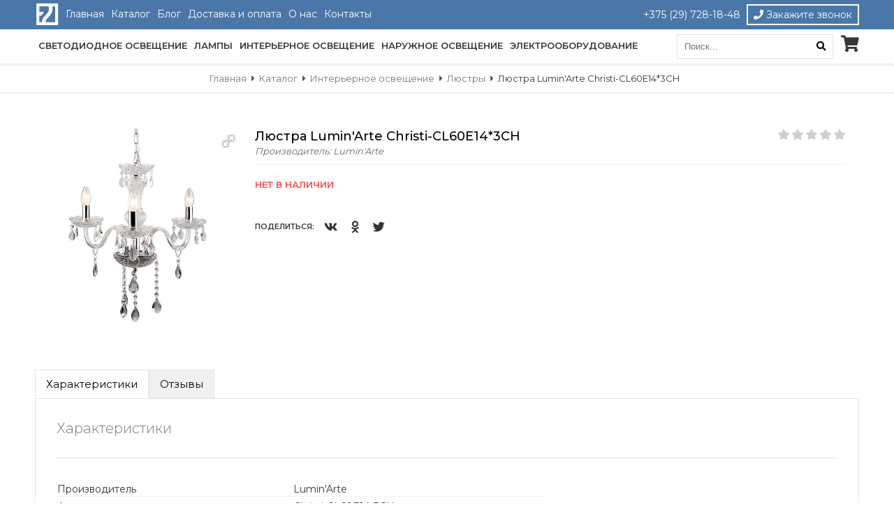

--- FILE ---
content_type: text/html; charset=UTF-8
request_url: https://e27.by/directory/interior-light/chandeliers/lyustra-luminarte-christi-cl60e14*3ch
body_size: 7470
content:
<!doctype html>
<html>
    <head>
        
            <meta property="og:title" content="Люстра Lumin'Arte Christi-CL60E14*3CH"/>
<meta property="og:site_name" content="Интернет-магазин e27.by" />
<meta property="og:locale" content="by_BY" />
<meta property="og:locale:alternate" content="ru_RU" />
<meta property="og:url" content= "https://e27.by/directory/interior-light/chandeliers/lyustra-luminarte-christi-cl60e14*3ch" />
<meta property="og:image" content="https://e27.by/assets/images/products/863/christi-cl60e14-3ch.jpg"/>

        <title>Люстра Lumin'Arte Christi-CL60E14*3CH / Интернет-магазин e27.by</title>
            <meta name="description" content="Люстра Lumin'Arte Christi-CL60E14*3CH. Купить за 267 р., мощностью 60 Вт, и гарантийным сроком 12 месяца . Описание и характеристики. Оптом или в розницу. Доставка по Минску и РБ. Любая форма оплаты"/>
    <meta property="og:description" content="Люстра Lumin'Arte Christi-CL60E14*3CH. Купить за 267 р., мощностью 60 Вт, и гарантийным сроком 12 месяца . Описание и характеристики. Оптом или в розницу. Доставка по Минску и РБ. Любая форма оплаты" />
    <meta property="og:type" content="product"/>
        

<link rel="apple-touch-icon" sizes="180x180" href="/assets/web/favicon/apple-touch-icon.png">
<link rel="icon" type="image/png" sizes="32x32" href="/assets/web/favicon/favicon-32x32.png">
<link rel="icon" type="image/png" sizes="16x16" href="/assets/web/favicon/favicon-16x16.png">
<link rel="manifest" href="/assets/web/favicon/site.webmanifest">
<link rel="mask-icon" href="/assets/web/favicon/safari-pinned-tab.svg" color="#343434">
<meta name="msapplication-TileColor" content="#ffc40d">
<meta name="theme-color" content="#ffffff">

<base href="https://e27.by/">

<meta charset="UTF-8" />
<meta name="viewport" content="width=device-width, initial-scale=1">
<meta http-equiv="Content-Type" content="text/html; charset=utf-8" />


        
    <link rel="stylesheet" href="/assets/cache/styles_3e9e833a81.min.css" type="text/css" />
<link rel="stylesheet" href="/assets/cache/style_21a649b670.min.css" type="text/css" />
<script type="text/javascript" src="/assets/cache/script_bc9e3adf3b.min.js"></script>
</head>
    <body>
        <div class="menu-container"><!--Yandex Metrika--><script type="text/javascript" > (function (d, w, c) { (w[c] = w[c] || []).push(function() { try { w.yaCounter48796064 = new Ya.Metrika({ id:48796064,clickmap:true,trackLinks:true,accurateTrackBounce:true, webvisor:true }); } catch(e) { } }); var n = d.getElementsByTagName("script")[0], s = d.createElement("script"), f = function () { n.parentNode.insertBefore(s, n); }; s.type = "text/javascript"; s.async = true; s.src = "https://mc.yandex.ru/metrika/watch.js"; if (w.opera == "[object Opera]") { d.addEventListener("DOMContentLoaded", f, false); } else { f(); } })(document, window, "yandex_metrika_callbacks");</script><noscript><div><img src="https://mc.yandex.ru/watch/48796064" style="position:absolute; left:-9999px;" alt="" /></div></noscript>
<!--Google Tag Manager--><script async src="https://www.googletagmanager.com/gtag/js?id=UA-118967709-1"></script><script> window.dataLayer = window.dataLayer || []; function gtag(){ dataLayer.push(arguments); } gtag('js', new Date()); gtag('config', 'UA-118967709-1');</script>



<div class="nmenu">
    <div class="top">
        <div class="container clearfix">
            <div class="left">
                <div class="logo">
                    <a href="/"><img src="/assets/logo-white.svg" alt="e27 Интернет-магазин светодиодного освещения"/></a>
                </div>
                <ul class=""><li class="first"><a href="/" >Главная</a></li><li class="active"><a href="directory/" >Каталог</a></li><li><a href="blog/" >Блог</a></li><li><a href="shipping-and-payment" >Доставка и оплата</a></li><li><a href="o-nas" >О нас</a></li><li class="last"><a href="contacts" >Контакты</a></li></ul>            </div>
            <div class="right">
                <ul>
                    <li><a href="tel:+375 (29) 728-18-48"> +375 (29) 728-18-48</a></li>
                    <li><a data-remodal-target="modal" class="re-call-button"><i class="fas fa-phone"></i> Закажите звонок</a></li>
                </ul>
            </div>
        </div>
    </div>
    <div class="bottom clearfix">
        <div class="container">
            <div class="mobile-buttons">
                <span class="catalog"><i class="fas fa-bars"></i> Каталог</span>
                <span class="all"><i class="fas fa-bars"></i> Меню</span>
            </div>
            <div class="left clearfix">
                
                <ul class=""><li class="first submenu"><a href="directory/led-lighting/" >Светодиодное освещение</a><ul class=""><li class="first submenu"><a href="directory/led-lighting/led-lamps/" >Светодиодные светильники</a><ul class=""><li class="first"><a href="directory/led-lighting/led-lamps/potolochnyie-svetilniki/" >Потолочные светодиодные светильники</a></li><li><a href="directory/led-lighting/led-lamps/vstraivaemyie-svetilniki/" >Встраиваемые светодиодные светильники</a></li><li><a href="directory/led-lighting/led-lamps/linear-luminaires/" >Линейные светодиодные светильники</a></li><li><a href="directory/led-lighting/led-lamps/modular-luminaires/" >Модульные светодиодные светильники</a></li><li><a href="directory/led-lighting/led-lamps/street-lights/" >Уличные светодиодные светильники</a></li><li><a href="directory/led-lighting/led-lamps/industrial-led-lamps/" >Промышленные светодиодные светильники</a></li><li class="last"><a href="directory/led-lighting/led-lamps/the-lamps-housing/" >Светодиодные светильники ЖКХ</a></li></ul></li><li><a href="directory/led-lighting/led-floodlights/" >Светодиодные прожекторы</a></li><li><a href="directory/led-lighting/led-panel/" >Светодиодные панели</a></li><li class="last"><a href="directory/led-lighting/led-strip-light/" >Светодиодная лента</a></li></ul></li><li class="submenu"><a href="directory/lamp/" >Лампы</a><ul class=""><li class="first submenu"><a href="directory/lamp/led-bulb/" >Светодиодные лампы</a><ul class=""><li class="first"><a href="directory/lamp/led-bulb/svetodiodnyie-lampyi-e27/" >Светодиодные лампы Е27</a></li><li><a href="directory/lamp/led-bulb/svetodiodnyie-lampyi-e14/" >Светодиодные лампы E14</a></li><li class="last"><a href="directory/lamp/led-bulb/svetodiodnyie-lampyi-t8/" >Светодиодные лампы T8</a></li></ul></li><li class="last"><a href="directory/lamp/lamp-filament/" >Лампы Филамент</a></li></ul></li><li class="submenu_wrapp submenu active"><a href="directory/interior-light/" class="active" >Интерьерное освещение</a><ul class=""><li class="first active"><a href="directory/interior-light/chandeliers/" >Люстры</a></li><li><a href="directory/interior-light/spotlights/" >Точечные светильники</a></li><li><a href="directory/interior-light/sconce/" >Бра</a></li><li><a href="directory/interior-light/table-lamp/" >Настольные лампы</a></li><li class="last"><a href="directory/interior-light/led-lamps-luminarte/" >Светодиодные светильники Lumin'Arte</a></li></ul></li><li class="submenu"><a href="directory/outdoor-lighting/" >Наружное освещение</a><ul class=""><li class="first"><a href="directory/outdoor-lighting/garden-and-park-lamps/" >Садово-парковые светильники</a></li></ul></li><li class="last submenu"><a href="directory/electrical-equipment/" >Электрооборудование</a><ul class=""><li class="first"><a href="directory/electrical-equipment/circuit-breakers/" >Автоматические выключатели</a></li><li class="last"><a href="directory/electrical-equipment/differential-automatic-switches/" >Дифференциальные автоматические выключатели</a></li></ul></li></ul>            </div>
            <div class="right">
                <form method="get" action="/search-results">
                    <input type="text" name="query" value="" placeholder="Поиск..." /><button class="fas fa-search" type="submit"></button>
                </form>
                <a href="/the-basket-of-goods">
                            <div id="msMiniCart" class="">
                                <div class="empty">
                                    <h5><i class="fas fa-shopping-cart"></i></h5>
                                </div>
                                <div class="not_empty">
                                    <h5><i class="fas fa-shopping-cart"></i></h5>
                                    <span class="ms2_total_count">0</span>
                                </div>
                            </div>
                        </a>            </div>
        </div>
    </div>
</div></div>
        <div class="body-container">
            <div class="menu-mask"></div>
            
    <div class="crumbs">
    <div class="container">
        <ul class="breadcrumb" itemscope itemtype="http://schema.org/BreadcrumbList"><li itemprop="itemListElement" itemscope itemtype="http://schema.org/ListItem"><a href="/" itemprop="item"><meta itemprop="position" content="1"><span itemprop="name">Главная</span></a></li><li><i class="fas fa-caret-right"></i></li><li itemprop="itemListElement" itemscope itemtype="http://schema.org/ListItem"><a href="directory/" itemprop="item"><meta itemprop="position" content="2"><span itemprop="name">Каталог</span></a></li><li><i class="fas fa-caret-right"></i></li><li itemprop="itemListElement" itemscope itemtype="http://schema.org/ListItem"><a href="directory/interior-light/" itemprop="item"><meta itemprop="position" content="3"><span itemprop="name">Интерьерное освещение</span></a></li><li><i class="fas fa-caret-right"></i></li><li itemprop="itemListElement" itemscope itemtype="http://schema.org/ListItem"><a href="directory/interior-light/chandeliers/" itemprop="item"><meta itemprop="position" content="4"><span itemprop="name">Люстры</span></a></li><li><i class="fas fa-caret-right"></i></li><li><span itemscope="" itemprop="itemListElement" itemtype="http://schema.org/ListItem"><span itemprop="name">Люстра Lumin'Arte Christi-CL60E14*3CH</span><meta itemprop="position" content="5"></span></li></ul>    </div>
</div>    <div class="product-page" itemscope itemtype="http://schema.org/Product">
        <div class="container clearfix">
            <div class="elem-25">
                <div id="msGallery">
                                                            <div class="fotorama"
                                     data-nav="thumbs"
                                     data-thumbheight="45"
                                     data-allowfullscreen="true"
                                     data-swipe="true"
                                     data-autoplay="5000">
                                                                            <a href="/assets/images/products/863/christi-cl60e14-3ch.jpg" target="_blank">
                                            <img src="" alt="Люстра Lumin'Arte Christi-CL60E14*3CH"  itemprop="image">
                                        </a>
                                                                    </div>
                                                    </div>            </div>
            <div class="elem-75">
                <div class="block">
                    <div class="title-block clearfix">
                        <div class="left">
                            <h1 itemprop="name">Люстра Lumin'Arte Christi-CL60E14*3CH</h1>
                            <span class="vendor-block">Производитель: Lumin'Arte</span>                        </div>
                        <div class="right">
                            <div class="star"><div class="ec-stars" title="0" itemscope itemtype="http://schema.org/AggregateRating">
    <meta itemprop="ratingValue" content="0" />
    <meta itemprop="bestRating" content="5" />
    <meta itemprop="worstRating" content="1" />
    <meta itemprop="ratingCount" content="0" />
    <span style="width: 0.000%"></span>
</div></div>
                        </div>
                    </div>
                    <meta itemprop="description" content="Люстра Lumin'Arte Christi-CL60E14*3CH. Купить оптом или в розницу, мощностью 60 Вт, и гарантийным сроком 12 месяца . Доставка по Минску и РБ. Любая форма оплаты"/>
                    <div class="price-block clearfix">
                        <div class="left">
                            <div class="order">
                                <span class="non-check">Нет в наличии</span>
                            </div>
                            
                        </div>
                        
                    </div>
                    <div class="share">
                        <span class="share-title">Поделиться: </span>
                        <div class="ya-share2" data-bare="true" data-services="vkontakte,facebook,odnoklassniki,gplus,twitter"></div>
                    </div>
                </div>
            </div>
            <div class="clearfix"></div>
            <div class="product-tabs">
                <ul class="product-tabs-caption">
                    <li class="active">Характеристики</li>
                                        <li>Отзывы</li>
                </ul>
                <div class="product-tabs-content active">
                    <div class="block">
                        <h2>Характеристики</h2>
                        <table>
                            <tr>
                                <td>Производитель</td><td>Lumin'Arte</td>
                            </tr>
                                                        <tr>
                                <td>Артикул</td><td>Christi-CL60E14-3CH</td>
                            </tr>
                                                                                                                                            <tr>
                                                <td>Цоколь</td>
                                                <td>
                                                                                                            E14                                                                                                    </td>
                                            </tr>
                                                                                                                                                                <tr>
                                                <td>Мощность Вт</td>
                                                <td>
                                                                                                            60                                                                                                    </td>
                                            </tr>
                                                                                                                                                                <tr>
                                                <td>Материал изделия</td>
                                                <td>
                                                                                                            Металл, хрусталь                                                                                                    </td>
                                            </tr>
                                                                                                                                                                <tr>
                                                <td>Тип крепления</td>
                                                <td>
                                                                                                            Потолочный                                                                                                    </td>
                                            </tr>
                                                                                                                                                                <tr>
                                                <td>Количество ламп</td>
                                                <td>
                                                                                                            3                                                                                                    </td>
                                            </tr>
                                                                                                        <tr>
                                <td>Размер</td><td>1110x550x550</td>
                            </tr>
                        </table>
                    </div>
                </div>
                                <div class="product-tabs-content">
                    <div class="block">
                        <div class="reviews clearfix">
                                                        <div class="elem-33">
                                <h2>Оставить отзыв</h2>
<form class="form well ec-form" method="post" role="form" id="ec-form-resource-863" data-fid="resource-863" action="">
    <input type="hidden" name="thread" value="resource-863">

    <div class="form-group ec-antispam">
        <label for="ec-address-resource-863" class="control-label">Антиспам поле. Его необходимо скрыть через css</label>
        <input type="text" name="address" class="form-control" id="ec-address-resource-863" value="" />
    </div>

    <div class="form-group">
        <input type="text" name="user_name" class="form-control" id="ec-user_name-resource-863" value="" placeholder="Ваше имя" />
        <span class="ec-error help-block" id="ec-user_name-error-resource-863"></span>
    </div>

    <div class="form-group">
        <input type="text" name="user_email" class="form-control" id="ec-user_email-resource-863" value="" placeholder="Электронная почта" />
        <span class="ec-error help-block" id="ec-user_email-error-resource-863"></span>
    </div>


    <div class="form-group">
        <input type="hidden" name="rating" id="ec-rating-resource-863" value="" placeholder="Оценка" />
        <div class="ec-rating ec-clearfix" data-storage-id="ec-rating-resource-863">
            <div class="ec-rating-stars">
                <span data-rating="1" data-description="Плохо"></span>
                <span data-rating="2" data-description="Есть и получше"></span>
                <span data-rating="3" data-description="Средне"></span>
                <span data-rating="4" data-description="Хорошо"></span>
                <span data-rating="5" data-description="Отлично! Рекомендую!"></span>
            </div>
            <div class="ec-rating-description">Пожалуйста, оцените по 5 бальной шкале</div>
        </div>
        <span class="ec-error help-block" id="ec-rating-error-resource-863"></span>
    </div>

    <div class="form-group">
        <textarea type="text" name="text" class="form-control" rows="5" id="ec-text-resource-863" placeholder="Ваше сообщение"></textarea>
        <span class="ec-error help-block" id="ec-text-error-resource-863"></span>
    </div>

    
    <div class="form-actions">
        <input type="submit" class="button" name="send" value="Отправить" />
    </div>
</form>
<div id="ec-form-success-resource-863"></div>                            </div>
                            
                            
                        </div>
                    </div>
                    
                </div>
            </div>
            
        </div>
        <div class="recomend">
            <div class="container">
                <h3>Рекомендуемые товары</h3>
                <div class="elem-20">
                            <div class="item">
                                <a href="directory/interior-light/chandeliers/chandelier-clg0010160e27">
                                    <img src="/assets/images/products/228/400x400/clg0010160e27.jpg" alt="Люстра Lumin'Arte CLG0010160E27"/></a>
                                <div class="title">
                                    <span class="price">129 р.</span>                                    <a href="directory/interior-light/chandeliers/chandelier-clg0010160e27"><h4>Люстра Lumin'Arte CLG0010160E27</h4></a>
                                </div>
                            </div>
                        </div>
<div class="elem-20">
                            <div class="item">
                                <a href="directory/interior-light/chandeliers/svetilnik-podvesnoj-luminarte-luch-pl40e14-3wh">
                                    <img src="/assets/images/products/839/400x400/luch-pl40e14-3wh.jpg" alt="Светильник подвесной Lumin'Arte Luch-PL40E14-3WH"/></a>
                                <div class="title">
                                    <span class="not-price">Цену уточняйте</span>                                    <a href="directory/interior-light/chandeliers/svetilnik-podvesnoj-luminarte-luch-pl40e14-3wh"><h4>Светильник подвесной Lumin'Arte Luch-PL40E14-3WH</h4></a>
                                </div>
                            </div>
                        </div>
<div class="elem-20">
                            <div class="item">
                                <a href="directory/interior-light/chandeliers/svetilnik-podvesnoj-luminarte-panda-pl40e27-3bl">
                                    <img src="/assets/images/products/876/400x400/panda-pl40e27-3bl.jpg" alt="Светильник подвесной Lumin'Arte PANDA-PL40E27-3BL"/></a>
                                <div class="title">
                                    <span class="price">286 р.</span>                                    <a href="directory/interior-light/chandeliers/svetilnik-podvesnoj-luminarte-panda-pl40e27-3bl"><h4>Светильник подвесной Lumin'Arte PANDA-PL40E27-3BL</h4></a>
                                </div>
                            </div>
                        </div>
<div class="elem-20">
                            <div class="item">
                                <a href="directory/interior-light/chandeliers/svetilnik-potolochnyij-luminarte-dracula-cl40e27-5bl">
                                    <img src="/assets/images/products/868/400x400/dracula-cl40e27-5bl.jpg" alt="Светильник потолочный Lumin'Arte Dracula-CL40E27-5BL"/></a>
                                <div class="title">
                                    <span class="price">222 р.</span>                                    <a href="directory/interior-light/chandeliers/svetilnik-potolochnyij-luminarte-dracula-cl40e27-5bl"><h4>Светильник потолочный Lumin'Arte Dracula-CL40E27-5BL</h4></a>
                                </div>
                            </div>
                        </div>
<div class="elem-20">
                            <div class="item">
                                <a href="directory/interior-light/chandeliers/chandelier-arte-lumingawaibr03-plg0090360e14br">
                                    <img src="/assets/images/products/278/400x400/gawaibr03.resize1.jpg" alt="Люстра Lumin'Arte GAWAIBR03 PLG0090360E14BR"/></a>
                                <div class="title">
                                    <span class="not-price">Цену уточняйте</span>                                    <a href="directory/interior-light/chandeliers/chandelier-arte-lumingawaibr03-plg0090360e14br"><h4>Люстра Lumin'Arte GAWAIBR03 PLG0090360E14BR</h4></a>
                                </div>
                            </div>
                        </div>
            </div>
        </div>
        <div class="home-categories">
            <div class="container">
                <div class="block">
                <h4>Лампы</h4>
                <ul class=""><li class="first"><a href="directory/lamp/led-bulb/" >Светодиодные лампы</a></li><li class="last"><a href="directory/lamp/lamp-filament/" >Лампы Филамент</a></li></ul>            </div>
            <div class="block">
                <h4>Светодиодное освещение</h4>
                <ul class=""><li class="first"><a href="directory/led-lighting/led-lamps/" >Светодиодные светильники</a></li><li><a href="directory/led-lighting/led-floodlights/" >Светодиодные прожекторы</a></li><li><a href="directory/led-lighting/led-panel/" >Светодиодные панели</a></li><li class="last"><a href="directory/led-lighting/led-strip-light/" >Светодиодная лента</a></li></ul>            </div>
            <div class="block">
                <h4>Интерьерный свет</h4>
                <ul class=""><li class="first active"><a href="directory/interior-light/chandeliers/" >Люстры</a></li><li><a href="directory/interior-light/spotlights/" >Точечные светильники</a></li><li><a href="directory/interior-light/sconce/" >Бра</a></li><li><a href="directory/interior-light/table-lamp/" >Настольные лампы</a></li><li class="last"><a href="directory/interior-light/led-lamps-luminarte/" >Светодиодные светильники Lumin'Arte</a></li></ul>            </div>
            </div>
        </div>
    </div>
    <script src="//yastatic.net/es5-shims/0.0.2/es5-shims.min.js"></script>
    <script src="//yastatic.net/share2/share.js"></script>

            
                <footer>
    <div class="container clearfix">
        <div class="elem-50">
            <div class="elem-50">
                <ul class=""><li class="first"><a href="directory/led-lighting/" >Светодиодное освещение</a></li><li><a href="directory/lamp/" >Лампы</a></li><li class="active"><a href="directory/interior-light/" >Интерьерное освещение</a></li><li><a href="directory/electrical-equipment/" >Электрооборудование</a></li><li class="last"><a href="directory/outdoor-lighting/" >Наружное освещение</a></li></ul>            </div>
            <div class="elem-50">
                <h4>Информация</h4>
                <ul class=""><li class="first active"><a href="directory/" >Каталог</a></li><li><a href="blog/" >Блог</a></li><li><a href="shipping-and-payment" >Доставка и оплата</a></li><li><a href="o-nas" >О нас</a></li><li class="last"><a href="contacts" >Контакты</a></li></ul>            </div>
        </div>
        <div class="elem-50">
            <div class="social">
                <ul>
                    <li><a href="https://www.facebook.com/e27shop/" target="_blank"><i class="fab fa-facebook-square"></i></a></li>                    <li><a href="https://www.instagram.com/e27.by/" target="_blank"><i class="fab fa-instagram"></i></a></li>                    <li><a href="https://vk.com/e27_by" target="_blank"><i class="fab fa-vk"></i></a></li>                    <li><a href="https://www.youtube.com/channel/UCzgr1GhlZMCY-CujodxCG8g" target="_blank"><i class="fab fa-youtube"></i></a></li>                </ul>
            </div>
        </div>
    </div>
    <div class="copy">
        <div class="container">
            <p>© 2019 e27. Все права защищены | Разработка сайта <a href="https://romanov.by/" target="_blank">ROMANOV</a></p>
        </div>
    </div>
</footer>

<div class="remodal re-call" data-remodal-id="modal">
    <button data-remodal-action="close" class="remodal-close"></button>
    <form action="" method="post" class="ajax_form af_example">
    
    <input type="hidden" name="email" value="info@fyx.by"/>
    <h3>Заказать обратный звонок</h3>
    <p class="info">Отправьте нам свой номер телефона и мы Вам перезвоним!</p>
    <div class="form-group">
        <div class="controls">
            <input type="text" id="af_name" name="name" value="" placeholder="Ваше имя" class="form-control"/>
            <span class="error_name"></span>
        </div>
    </div>
    <div class="form-group">
        <div class="controls">
            <input type="text" id="af_phone" name="phone" value="" placeholder="Номер телефона" class="form-control"/>
            <span class="error_phone"></span>
        </div>
    </div>

    <div class="form-group">
        <div class="controls">
            <button type="submit" class="button">Отправить</button>
        </div>
    </div>

    
    

	<input type="hidden" name="af_action" value="a3a7aea74989ac25556edc49e17ee092" />
</form></div>
<div id="to-top"><i class="fas fa-caret-up"></i></div>
<link href="https://fonts.googleapis.com/css?family=Montserrat:300,400,500,600,800|Oswald:300,400,600,700|PT+Sans" rel="stylesheet">
<link rel="stylesheet" href="https://use.fontawesome.com/releases/v5.7.1/css/all.css" integrity="sha384-fnmOCqbTlWIlj8LyTjo7mOUStjsKC4pOpQbqyi7RrhN7udi9RwhKkMHpvLbHG9Sr" crossorigin="anonymous">

<script src="https://ajax.googleapis.com/ajax/libs/jquery/3.3.1/jquery.min.js"></script>
<script>window.jQuery || document.write("<script src='assets/web/js/lib/jquery.min.js'>\x3C/script>")</script>


<!-- BEGIN JIVOSITE CODE { literal } -->
<script type='text/javascript'>
(function(){  var widget_id = '4Dz8Y741aT';var d=document;var w=window;function l(){ 
var s = document.createElement('script'); s.type = 'text/javascript'; s.async = true; s.src = '//code.jivosite.com/script/widget/'+widget_id; var ss = document.getElementsByTagName('script')[0]; ss.parentNode.insertBefore(s, ss);} if(d.readyState=='complete'){ l();} else{ if(w.attachEvent){ w.attachEvent('onload',l);} else{ w.addEventListener('load',l,false);} } } )();</script>
<!-- { /literal } END JIVOSITE CODE -->
            
        </div>
    <script type="text/javascript" src="/assets/cache/scripts_21877bc610.min.js"></script>
<script type="text/javascript" src="/assets/cache/script_4f0264db33.min.js"></script>
</body>
</html>

--- FILE ---
content_type: application/javascript
request_url: https://e27.by/assets/cache/script_4f0264db33.min.js
body_size: 5951
content:
(function(window,document,$,miniShop2Config){var miniShop2=miniShop2||{};miniShop2Config.callbacksObjectTemplate=function(){return{before:[],response:{success:[],error:[]},ajax:{done:[],fail:[],always:[]}}};miniShop2.Callbacks=miniShop2Config.Callbacks={Cart:{add:miniShop2Config.callbacksObjectTemplate(),remove:miniShop2Config.callbacksObjectTemplate(),change:miniShop2Config.callbacksObjectTemplate(),clean:miniShop2Config.callbacksObjectTemplate()},Order:{add:miniShop2Config.callbacksObjectTemplate(),getcost:miniShop2Config.callbacksObjectTemplate(),clean:miniShop2Config.callbacksObjectTemplate(),submit:miniShop2Config.callbacksObjectTemplate(),getrequired:miniShop2Config.callbacksObjectTemplate()},};miniShop2.Callbacks.add=function(path,name,func){if(typeof func!='function'){return false;}
path=path.split('.');var obj=miniShop2.Callbacks;for(var i=0;i<path.length;i++){if(obj[path[i]]==undefined){return false;}
obj=obj[path[i]];}
if(typeof obj!='object'){obj=[obj];}
if(name!=undefined){obj[name]=func;}
else{obj.push(func);}
return true;};miniShop2.Callbacks.remove=function(path,name){path=path.split('.');var obj=miniShop2.Callbacks;for(var i=0;i<path.length;i++){if(obj[path[i]]==undefined){return false;}
obj=obj[path[i]];}
if(obj[name]!=undefined){delete obj[name];return true;}
return false;};miniShop2.ajaxProgress=false;miniShop2.setup=function(){this.actionName='ms2_action';this.action=':submit[name='+this.actionName+']';this.form='.ms2_form';this.$doc=$(document);this.sendData={$form:null,action:null,formData:null};};miniShop2.initialize=function(){miniShop2.setup();miniShop2.$doc.ajaxStart(function(){miniShop2.ajaxProgress=true;}).ajaxStop(function(){miniShop2.ajaxProgress=false;}).on('submit',miniShop2.form,function(e){e.preventDefault();var $form=$(this);var action=$form.find(miniShop2.action).val();if(action){var formData=$form.serializeArray();formData.push({name:miniShop2.actionName,value:action});miniShop2.sendData={$form:$form,action:action,formData:formData};miniShop2.controller();}});miniShop2.Cart.initialize();miniShop2.Message.initialize();miniShop2.Order.initialize();miniShop2.Gallery.initialize();};miniShop2.controller=function(){var self=this;switch(self.sendData.action){case'cart/add':miniShop2.Cart.add();break;case'cart/remove':miniShop2.Cart.remove();break;case'cart/change':miniShop2.Cart.change();break;case'cart/clean':miniShop2.Cart.clean();break;case'order/submit':miniShop2.Order.submit();break;case'order/clean':miniShop2.Order.clean();break;default:return;}};miniShop2.send=function(data,callbacks,userCallbacks){var runCallback=function(callback,bind){if(typeof callback=='function'){return callback.apply(bind,Array.prototype.slice.call(arguments,2));}
else if(typeof callback=='object'){for(var i in callback){if(callback.hasOwnProperty(i)){var response=callback[i].apply(bind,Array.prototype.slice.call(arguments,2));if(response===false){return false;}}}}
return true;};if($.isArray(data)){data.push({name:'ctx',value:miniShop2Config.ctx});}
else if($.isPlainObject(data)){data.ctx=miniShop2Config.ctx;}
else if(typeof data=='string'){data+='&ctx='+miniShop2Config.ctx;}
var formActionUrl=(miniShop2.sendData.$form)?miniShop2.sendData.$form.attr('action'):false;var url=(formActionUrl)?formActionUrl:(miniShop2Config.actionUrl)?miniShop2Config.actionUrl:document.location.href;var formMethod=(miniShop2.sendData.$form)?miniShop2.sendData.$form.attr('method'):false;var method=(formMethod)?formMethod:'post';if(runCallback(callbacks.before)===false||runCallback(userCallbacks.before)===false){return;}
var xhr=function(callbacks,userCallbacks){return $[method](url,data,function(response){if(response.success){if(response.message){miniShop2.Message.success(response.message);}
runCallback(callbacks.response.success,miniShop2,response);runCallback(userCallbacks.response.success,miniShop2,response);}
else{miniShop2.Message.error(response.message);runCallback(callbacks.response.error,miniShop2,response);runCallback(userCallbacks.response.error,miniShop2,response);}},'json').done(function(){runCallback(callbacks.ajax.done,miniShop2,xhr);runCallback(userCallbacks.ajax.done,miniShop2,xhr);}).fail(function(){runCallback(callbacks.ajax.fail,miniShop2,xhr);runCallback(userCallbacks.ajax.fail,miniShop2,xhr);}).always(function(){runCallback(callbacks.ajax.always,miniShop2,xhr);runCallback(userCallbacks.ajax.always,miniShop2,xhr);});}(callbacks,userCallbacks);};miniShop2.Cart={callbacks:{add:miniShop2Config.callbacksObjectTemplate(),remove:miniShop2Config.callbacksObjectTemplate(),change:miniShop2Config.callbacksObjectTemplate(),clean:miniShop2Config.callbacksObjectTemplate()},setup:function(){miniShop2.Cart.cart='#msCart';miniShop2.Cart.miniCart='#msMiniCart';miniShop2.Cart.miniCartNotEmptyClass='full';miniShop2.Cart.countInput='input[name=count]';miniShop2.Cart.totalWeight='.ms2_total_weight';miniShop2.Cart.totalCount='.ms2_total_count';miniShop2.Cart.totalCost='.ms2_total_cost';},initialize:function(){miniShop2.Cart.setup();if(!$(miniShop2.Cart.cart).length){return;}
miniShop2.$doc.on('change',miniShop2.Cart.cart+' '+miniShop2.Cart.countInput,function(){$(this).closest(miniShop2.form).submit();});},add:function(){var callbacks=miniShop2.Cart.callbacks;callbacks.add.response.success=function(response){this.Cart.status(response.data);};miniShop2.send(miniShop2.sendData.formData,miniShop2.Cart.callbacks.add,miniShop2.Callbacks.Cart.add);},remove:function(){var callbacks=miniShop2.Cart.callbacks;callbacks.remove.response.success=function(response){this.Cart.remove_position(miniShop2.Utils.getValueFromSerializedArray('key'));this.Cart.status(response.data);};miniShop2.send(miniShop2.sendData.formData,miniShop2.Cart.callbacks.remove,miniShop2.Callbacks.Cart.remove);},change:function(){var callbacks=miniShop2.Cart.callbacks;callbacks.change.response.success=function(response){if(typeof(response.data.key)=='undefined'){this.Cart.remove_position(miniShop2.Utils.getValueFromSerializedArray('key'));}
else{$('#'+miniShop2.Utils.getValueFromSerializedArray('key')).find('');}
this.Cart.status(response.data);};miniShop2.send(miniShop2.sendData.formData,miniShop2.Cart.callbacks.change,miniShop2.Callbacks.Cart.change);},status:function(status){if(status['total_count']<1){location.reload();}
else{var $miniCart=$(miniShop2.Cart.miniCart);if(status['total_count']>0&&!$miniCart.hasClass(miniShop2.Cart.miniCartNotEmptyClass)){$miniCart.addClass(miniShop2.Cart.miniCartNotEmptyClass);}
$(miniShop2.Cart.totalWeight).text(miniShop2.Utils.formatWeight(status['total_weight']));$(miniShop2.Cart.totalCount).text(status['total_count']);$(miniShop2.Cart.totalCost).text(miniShop2.Utils.formatPrice(status['total_cost']));if($(miniShop2.Order.orderCost,miniShop2.Order.order).length){miniShop2.Order.getcost();}}},clean:function(){var callbacks=miniShop2.Cart.callbacks;callbacks.clean.response.success=function(response){this.Cart.status(response.data);};miniShop2.send(miniShop2.sendData.formData,miniShop2.Cart.callbacks.clean,miniShop2.Callbacks.Cart.clean);},remove_position:function(key){$('#'+key).remove();}};miniShop2.Gallery={setup:function(){miniShop2.Gallery.gallery=$('#msGallery');miniShop2.Gallery.files=miniShop2.Gallery.gallery.find('.fotorama');},initialize:function(){miniShop2.Gallery.setup();if(miniShop2.Gallery.files.length){$('<link/>',{rel:'stylesheet',type:'text/css',href:miniShop2Config.cssUrl+'lib/fotorama.min.css',}).appendTo('head');$('<script/>',{type:'text/javascript',src:miniShop2Config.jsUrl+'lib/fotorama.min.js',}).appendTo('head');}}};miniShop2.Order={callbacks:{add:miniShop2Config.callbacksObjectTemplate(),getcost:miniShop2Config.callbacksObjectTemplate(),clean:miniShop2Config.callbacksObjectTemplate(),submit:miniShop2Config.callbacksObjectTemplate(),getrequired:miniShop2Config.callbacksObjectTemplate()},setup:function(){miniShop2.Order.order='#msOrder';miniShop2.Order.deliveries='#deliveries';miniShop2.Order.payments='#payments';miniShop2.Order.deliveryInput='input[name="delivery"]';miniShop2.Order.inputParent='.input-parent';miniShop2.Order.paymentInput='input[name="payment"]';miniShop2.Order.paymentInputUniquePrefix='input#payment_';miniShop2.Order.deliveryInputUniquePrefix='input#delivery_';miniShop2.Order.orderCost='#ms2_order_cost'},initialize:function(){miniShop2.Order.setup();if($(miniShop2.Order.order).length){miniShop2.$doc.on('click',miniShop2.Order.order+' [name="'+miniShop2.actionName+'"][value="order/clean"]',function(e){miniShop2.Order.clean();e.preventDefault();}).on('change',miniShop2.Order.order+' input,'+miniShop2.Order.order+' textarea',function(){var $this=$(this);var key=$this.attr('name');var value=$this.val();miniShop2.Order.add(key,value);});var $deliveryInputChecked=$(miniShop2.Order.deliveryInput+':checked',miniShop2.Order.order);$deliveryInputChecked.trigger('change');miniShop2.Order.updatePayments($deliveryInputChecked.data('payments'));}},updatePayments:function(payments){var $paymentInputs=$(miniShop2.Order.paymentInput,miniShop2.Order.order);$paymentInputs.attr('disabled',true).prop('disabled',true).closest(miniShop2.Order.inputParent).hide();if(payments.length>0){for(var i in payments){if(payments.hasOwnProperty(i)){$paymentInputs.filter(miniShop2.Order.paymentInputUniquePrefix+payments[i]).attr('disabled',false).prop('disabled',false).closest(miniShop2.Order.inputParent).show();}}}
if($paymentInputs.filter(':visible:checked').length==0){$paymentInputs.filter(':visible:first').trigger('click');}},add:function(key,value){var callbacks=miniShop2.Order.callbacks;var old_value=value;callbacks.add.response.success=function(response){(function(key,value,old_value){var $field=$('[name="'+key+'"]',miniShop2.Order.order);switch(key){case'delivery':$field=$(miniShop2.Order.deliveryInputUniquePrefix+response.data[key]);if(response.data[key]!=old_value){$field.trigger('click');}
else{miniShop2.Order.getrequired(value);miniShop2.Order.updatePayments($field.data('payments'));miniShop2.Order.getcost();}
break;case'payment':$field=$(miniShop2.Order.paymentInputUniquePrefix+response.data[key]);if(response.data[key]!=old_value){$field.trigger('click');}
else{miniShop2.Order.getcost();}
break;}
$field.val(response.data[key]).removeClass('error').closest(miniShop2.Order.inputParent).removeClass('error');})(key,value,old_value);};callbacks.add.response.error=function(){(function(key){var $field=$('[name="'+key+'"]',miniShop2.Order.order);if($field.attr('type')=='checkbox'||$field.attr('type')=='radio'){$field.closest(miniShop2.Order.inputParent).addClass('error');}
else{$field.addClass('error');}})(key);};var data={key:key,value:value};data[miniShop2.actionName]='order/add';miniShop2.send(data,miniShop2.Order.callbacks.add,miniShop2.Callbacks.Order.add);},getcost:function(){var callbacks=miniShop2.Order.callbacks;callbacks.getcost.response.success=function(response){$(miniShop2.Order.orderCost,miniShop2.Order.order).text(miniShop2.Utils.formatPrice(response.data['cost']));};var data={};data[miniShop2.actionName]='order/getcost';miniShop2.send(data,miniShop2.Order.callbacks.getcost,miniShop2.Callbacks.Order.getcost);},clean:function(){var callbacks=miniShop2.Order.callbacks;callbacks.clean.response.success=function(){location.reload();};var data={};data[miniShop2.actionName]='order/clean';miniShop2.send(data,miniShop2.Order.callbacks.clean,miniShop2.Callbacks.Order.clean);},submit:function(){miniShop2.Message.close();if(miniShop2.ajaxProgress){miniShop2.$doc.ajaxComplete(function(){miniShop2.ajaxProgress=false;miniShop2.$doc.unbind('ajaxComplete');miniShop2.Order.submit();});return false;}
var callbacks=miniShop2.Order.callbacks;callbacks.submit.before=function(){$(':button, a',miniShop2.Order.order).attr('disabled',true).prop('disabled',true);};callbacks.submit.ajax.always=function(){$(':button, a',miniShop2.Order.order).attr('disabled',false).prop('disabled',false);};callbacks.submit.response.success=function(response){if(response.data['redirect']){document.location.href=response.data['redirect'];}
else if(response.data['msorder']){document.location.href=/\?/.test(document.location.href)?document.location.href+'&msorder='+response.data['msorder']:document.location.href+'?msorder='+response.data['msorder'];}
else{location.reload();}};callbacks.submit.response.error=function(response){$('[name]',miniShop2.Order.order).removeClass('error').closest(miniShop2.Order.inputParent).removeClass('error');for(var i in response.data){if(response.data.hasOwnProperty(i)){var key=response.data[i];var $field=$('[name="'+key+'"]',miniShop2.Order.order);if($field.attr('type')=='checkbox'||$field.attr('type')=='radio'){$field.closest(miniShop2.Order.inputParent).addClass('error');}
else{$field.addClass('error');}}}};return miniShop2.send(miniShop2.sendData.formData,miniShop2.Order.callbacks.submit,miniShop2.Callbacks.Order.submit);},getrequired:function(value){var callbacks=miniShop2.Order.callbacks;callbacks.getrequired.response.success=function(response){$('[name]',miniShop2.Order.order).removeClass('required').closest(miniShop2.Order.inputParent).removeClass('required');var requires=response.data['requires'];for(var i=0,length=requires.length;i<length;i++){$('[name='+requires[i]+']',miniShop2.Order.order).addClass('required').closest(miniShop2.Order.inputParent).addClass('required');}};callbacks.getrequired.response.error=function(){$('[name]',miniShop2.Order.order).removeClass('required').closest(miniShop2.Order.inputParent).removeClass('required');};var data={id:value};data[miniShop2.actionName]='order/getrequired';miniShop2.send(data,miniShop2.Order.callbacks.getrequired,miniShop2.Callbacks.Order.getrequired);}};miniShop2.Message={initialize:function(){miniShop2.Message.close=function(){};miniShop2.Message.show=function(message){if(message!=''){alert(message);}};if(typeof($.fn.jGrowl)!='function'){$.getScript(miniShop2Config.jsUrl+'lib/jquery.jgrowl.min.js',function(){miniShop2.Message.initialize();});}
else{$.jGrowl.defaults.closerTemplate='<div>[ '+miniShop2Config.close_all_message+' ]</div>';miniShop2.Message.close=function(){$.jGrowl('close');};miniShop2.Message.show=function(message,options){if(message!=''){$.jGrowl(message,options);}}}},success:function(message){miniShop2.Message.show(message,{theme:'ms2-message-success',sticky:false});},error:function(message){miniShop2.Message.show(message,{theme:'ms2-message-error',sticky:false});},info:function(message){miniShop2.Message.show(message,{theme:'ms2-message-info',sticky:false});}};miniShop2.Utils={empty:function(val){return(typeof(val)=='undefined'||val==0||val===null||val===false||(typeof(val)=='string'&&val.replace(/\s+/g,'')=='')||(typeof(val)=='object'&&val.length==0));},formatPrice:function(price){var pf=miniShop2Config.price_format;price=this.number_format(price,pf[0],pf[1],pf[2]);if(miniShop2Config.price_format_no_zeros){price=price.replace(/(0+)$/,'');price=price.replace(/[^0-9]$/,'');}
return price;},formatWeight:function(weight){var wf=miniShop2Config.weight_format;weight=this.number_format(weight,wf[0],wf[1],wf[2]);if(miniShop2Config.weight_format_no_zeros){weight=weight.replace(/(0+)$/,'');weight=weight.replace(/[^0-9]$/,'');}
return weight;},number_format:function(number,decimals,dec_point,thousands_sep){var i,j,kw,kd,km;if(isNaN(decimals=Math.abs(decimals))){decimals=2;}
if(dec_point==undefined){dec_point=',';}
if(thousands_sep==undefined){thousands_sep='.';}
i=parseInt(number=(+number||0).toFixed(decimals))+'';if((j=i.length)>3){j=j%3;}
else{j=0;}
km=j?i.substr(0,j)+thousands_sep:'';kw=i.substr(j).replace(/(\d{3})(?=\d)/g,"$1"+thousands_sep);kd=(decimals?dec_point+Math.abs(number-i).toFixed(decimals).replace(/-/,'0').slice(2):'');return km+kw+kd;},getValueFromSerializedArray:function(name,arr){if(!$.isArray(arr)){arr=miniShop2.sendData.formData;}
for(var i=0,length=arr.length;i<length;i++){if(arr[i].name=name){return arr[i].value;}}
return null;}};$(document).ready(function($){miniShop2.initialize();var html=$('html');html.removeClass('no-js');if(!html.hasClass('js')){html.addClass('js');}});window.miniShop2=miniShop2;})(window,document,jQuery,miniShop2Config);
var easyComm={initialize:function(){if(!jQuery().ajaxForm){easyComm.notice.error('Can`t find jQuery ajaxForm plugin!');}
easyComm.rating.initialize();jQuery(document).on('submit','form.ec-form',function(e){easyComm.message.send(this);e.preventDefault();return false;});},message:{send:function(form){jQuery(form).ajaxSubmit({data:{action:'message/create'},url:easyCommConfig.actionUrl,form:form,dataType:'json',beforeSubmit:function(){jQuery(form).find('input[type="submit"]').attr('disabled','disabled');jQuery(form).find('.has-error').removeClass('has-error');jQuery(form).find('.ec-error').text('').hide();return true;},success:function(response){var fid=jQuery(form).data('fid');jQuery(form).find('input[type="submit"]').removeAttr('disabled');if(response.success){jQuery(form)[0].reset();if(typeof(response.data)=="string"){jQuery('#ec-form-success-'+fid).html(response.data);jQuery(form).hide();}
else{easyComm.notice.show(response.message);}}
else{if(response.data&&response.data.length){jQuery.each(response.data,function(i,error){jQuery(form).find('[name="'+error.field+'"]').closest('.form-group').addClass('has-error');jQuery(form).find('#ec-'+error.field+'-error-'+fid).text(error.message).show().closest('.form-group').addClass('has-error');});}else{easyComm.notice.error(response.message);}}},error:function(){jQuery(form).find('input[type="submit"]').removeAttr('disabled');easyComm.notice.error('Submit error');}});}},rating:{initialize:function(){var stars=jQuery('.ec-rating').find('.ec-rating-stars>span');stars.on('touchend click',function(e){var starDesc=jQuery(this).data('description');jQuery(this).parent().parent().find('.ec-rating-description').html(starDesc).data('old-text',starDesc);jQuery(this).parent().children().removeClass('active active2 active-disabled');jQuery(this).prevAll().addClass('active');jQuery(this).addClass('active');var storageId=jQuery(this).closest('.ec-rating').data('storage-id');jQuery('#'+storageId).val(jQuery(this).data('rating'));});stars.hover(function(){var descEl=jQuery(this).parent().parent().find('.ec-rating-description');descEl.data('old-text',descEl.html());descEl.html(jQuery(this).data('description'));jQuery(this).addClass('active2').removeClass('active-disabled');jQuery(this).prevAll().addClass('active2').removeClass('active-disabled');jQuery(this).nextAll().removeClass('active2').addClass('active-disabled');},function(){var descEl=jQuery(this).parent().parent().find('.ec-rating-description');descEl.html(descEl.data('old-text'));jQuery(this).parent().children().removeClass('active2 active-disabled');});}},notice:{error:function(text){alert(text);},show:function(text){alert(text);}}}
jQuery(document).ready(function(){easyComm.initialize();});var easyCommReCaptchaCallback=function(){if(typeof grecaptcha!=='undefined'){$('.ec-captcha').each(function(index){grecaptcha.render($(this).attr('id'),{'sitekey':easyCommConfig.reCaptchaSiteKey});});}
else{easyComm.notice.error('grecaptcha is not defined!');}}
var AjaxForm={initialize:function(afConfig){if(!jQuery().ajaxForm){document.write('<script src="'+afConfig['assetsUrl']+'js/lib/jquery.form.min.js"><\/script>');}
if(!jQuery().jGrowl){document.write('<script src="'+afConfig['assetsUrl']+'js/lib/jquery.jgrowl.min.js"><\/script>');}
$(document).ready(function(){$.jGrowl.defaults.closerTemplate='<div>[ '+afConfig['closeMessage']+' ]</div>';});$(document).off('submit',afConfig['formSelector']).on('submit',afConfig['formSelector'],function(e){$(this).ajaxSubmit({dataType:'json',data:{pageId:afConfig['pageId']},url:afConfig['actionUrl'],beforeSerialize:function(form){form.find(':submit').each(function(){if(!form.find('input[type="hidden"][name="'+$(this).attr('name')+'"]').length){$(form).append($('<input type="hidden">').attr({name:$(this).attr('name'),value:$(this).attr('value')}));}})},beforeSubmit:function(fields,form){if(typeof(afValidated)!='undefined'&&afValidated==false){return false;}
form.find('.error').html('');form.find('.error').removeClass('error');form.find('input,textarea,select,button').attr('disabled',true);return true;},success:function(response,status,xhr,form){form.find('input,textarea,select,button').attr('disabled',false);response.form=form;$(document).trigger('af_complete',response);if(!response.success){AjaxForm.Message.error(response.message);if(response.data){var key,value,focused;for(key in response.data){if(response.data.hasOwnProperty(key)){if(!focused){form.find('[name="'+key+'"]').focus();focused=true;}
value=response.data[key];form.find('.error_'+key).html(value).addClass('error');form.find('[name="'+key+'"]').addClass('error');}}}}
else{AjaxForm.Message.success(response.message);form.find('.error').removeClass('error');form[0].reset();if(typeof(grecaptcha)!='undefined'){grecaptcha.reset();}}}});e.preventDefault();return false;});$(document).on('keypress change','.error',function(){var key=$(this).attr('name');$(this).removeClass('error');$('.error_'+key).html('').removeClass('error');});$(document).on('reset',afConfig['formSelector'],function(){$(this).find('.error').html('');AjaxForm.Message.close();});}};AjaxForm.Message={success:function(message,sticky){if(message){if(!sticky){sticky=false;}
$.jGrowl(message,{theme:'af-message-success',sticky:sticky});}},error:function(message,sticky){if(message){if(!sticky){sticky=false;}
$.jGrowl(message,{theme:'af-message-error',sticky:sticky});}},info:function(message,sticky){if(message){if(!sticky){sticky=false;}
$.jGrowl(message,{theme:'af-message-info',sticky:sticky});}},close:function(){$.jGrowl('close');},};
AjaxForm.initialize({"assetsUrl":"\/assets\/components\/ajaxform\/","actionUrl":"\/assets\/components\/ajaxform\/action.php","closeMessage":"\u0437\u0430\u043a\u0440\u044b\u0442\u044c \u0432\u0441\u0435","formSelector":"form.ajax_form","pageId":863});